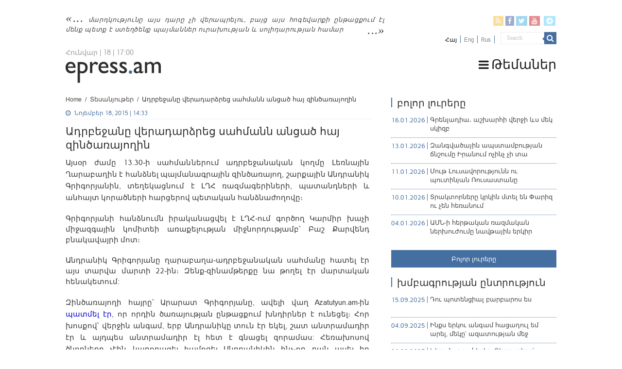

--- FILE ---
content_type: text/html; charset=UTF-8
request_url: https://epress.am/2015/11/18/%D5%A1%D5%A4%D6%80%D5%A2%D5%A5%D5%BB%D5%A1%D5%B6%D5%A8-%D5%BE%D5%A5%D6%80%D5%A1%D5%A4%D5%A1%D6%80%D5%B1%D6%80%D5%A5%D6%81-%D5%BD%D5%A1%D5%B0%D5%B4%D5%A1%D5%B6%D5%B6-%D5%A1%D5%B6%D6%81%D5%A1%D5%AE.html
body_size: 13944
content:
<!DOCTYPE html>
<html lang="hy-AM" xmlns:fb="https://www.facebook.com/2008/fbml" xmlns:addthis="https://www.addthis.com/help/api-spec" 
	prefix="og: https://ogp.me/ns#"  prefix="og: http://ogp.me/ns#">
    <head>
        <meta charset="UTF-8" />
        <link rel="profile" href="https://gmpg.org/xfn/11" />
        <link rel="pingback" href="https://epress.am/xmlrpc.php" />
        <link rel="stylesheet" type="text/css" href="https://epress.am/wp-content/themes/epress/fonts/ArianAmu/style.css">
		<link rel="stylesheet" type="text/css" href="https://epress.am/wp-content/themes/epress/fonts/fontawesome/css/font-awesome.min.css">
						            
<title>Ադրբեջանը վերադարձրեց սահմանն անցած հայ զինծառայողին | Epress.am</title>
<link rel="alternate" hreflang="hy" href="https://epress.am/2015/11/18/%d5%a1%d5%a4%d6%80%d5%a2%d5%a5%d5%bb%d5%a1%d5%b6%d5%a8-%d5%be%d5%a5%d6%80%d5%a1%d5%a4%d5%a1%d6%80%d5%b1%d6%80%d5%a5%d6%81-%d5%bd%d5%a1%d5%b0%d5%b4%d5%a1%d5%b6%d5%b6-%d5%a1%d5%b6%d6%81%d5%a1%d5%ae.html" />
<link rel="alternate" hreflang="en" href="https://epress.am/en/2015/11/18/azerbaijan-extradites-nkr-defense-army-soldier.html" />
<link rel="alternate" hreflang="ru" href="https://epress.am/ru/2015/11/18/%d0%b0%d0%b7%d0%b5%d1%80%d0%b1%d0%b0%d0%b9%d0%b4%d0%b6%d0%b0%d0%bd-%d0%b2%d0%b5%d1%80%d0%bd%d1%83%d0%bb-%d0%bf%d0%b5%d1%80%d0%b5%d1%81%d0%b5%d0%ba%d1%88%d0%b5%d0%b3%d0%be-%d0%b3%d1%80%d0%b0%d0%bd-2.html" />

		<!-- All in One SEO 4.1.2.3 -->
		<link rel="canonical" href="https://epress.am/2015/11/18/%d5%a1%d5%a4%d6%80%d5%a2%d5%a5%d5%bb%d5%a1%d5%b6%d5%a8-%d5%be%d5%a5%d6%80%d5%a1%d5%a4%d5%a1%d6%80%d5%b1%d6%80%d5%a5%d6%81-%d5%bd%d5%a1%d5%b0%d5%b4%d5%a1%d5%b6%d5%b6-%d5%a1%d5%b6%d6%81%d5%a1%d5%ae.html" />
		<meta property="og:site_name" content="Epress.am" />
		<meta property="og:type" content="article" />
		<meta property="og:title" content="Ադրբեջանը վերադարձրեց սահմանն անցած հայ զինծառայողին | Epress.am" />
		<meta property="og:url" content="https://epress.am/2015/11/18/%d5%a1%d5%a4%d6%80%d5%a2%d5%a5%d5%bb%d5%a1%d5%b6%d5%a8-%d5%be%d5%a5%d6%80%d5%a1%d5%a4%d5%a1%d6%80%d5%b1%d6%80%d5%a5%d6%81-%d5%bd%d5%a1%d5%b0%d5%b4%d5%a1%d5%b6%d5%b6-%d5%a1%d5%b6%d6%81%d5%a1%d5%ae.html" />
		<meta property="og:image" content="https://epress.am/wp-content/uploads/2015/10/andranikgrigoryan1.jpg" />
		<meta property="og:image:secure_url" content="https://epress.am/wp-content/uploads/2015/10/andranikgrigoryan1.jpg" />
		<meta property="og:image:width" content="290" />
		<meta property="og:image:height" content="280" />
		<meta property="article:published_time" content="2015-11-18T10:33:18Z" />
		<meta property="article:modified_time" content="2015-11-18T10:52:43Z" />
		<meta name="twitter:card" content="summary_large_image" />
		<meta name="twitter:domain" content="epress.am" />
		<meta name="twitter:title" content="Ադրբեջանը վերադարձրեց սահմանն անցած հայ զինծառայողին | Epress.am" />
		<meta name="twitter:image" content="https://epress.am/wp-content/uploads/2015/10/andranikgrigoryan1.jpg" />
		<meta name="google" content="nositelinkssearchbox" />
		<!-- All in One SEO -->

<link rel='dns-prefetch' href='//fonts.googleapis.com' />
<link rel="alternate" type="application/rss+xml" title="Epress.am &raquo; Feed" href="https://epress.am/feed" />
<link rel="alternate" type="application/rss+xml" title="Epress.am &raquo; Comments Feed" href="https://epress.am/comments/feed" />
<link rel='stylesheet' id='wp-block-library-css'  href='https://epress.am/wp-includes/css/dist/block-library/style.min.css' type='text/css' media='all' />
<link rel='stylesheet' id='archives-cal-calendrier-css'  href='https://epress.am/wp-content/plugins/archives-calendar-widget/themes/calendrier.css' type='text/css' media='all' />
<link rel='stylesheet' id='searchandfilter-css'  href='https://epress.am/wp-content/plugins/search-filter/style.css' type='text/css' media='all' />
<link rel='stylesheet' id='wpml-legacy-horizontal-list-0-css'  href='//epress.am/wp-content/plugins/sitepress-multilingual-cms/templates/language-switchers/legacy-list-horizontal/style.min.css' type='text/css' media='all' />
<style id='wpml-legacy-horizontal-list-0-inline-css' type='text/css'>
.wpml-ls-statics-shortcode_actions a {color:#808080;}.wpml-ls-statics-shortcode_actions .wpml-ls-current-language>a {color:#000000;}
</style>
<link rel='stylesheet' id='tie-style-css'  href='https://epress.am/wp-content/themes/epress/style.css' type='text/css' media='all' />
<link rel='stylesheet' id='tie-ilightbox-skin-css'  href='https://epress.am/wp-content/themes/epress/css/ilightbox/dark-skin/skin.css' type='text/css' media='all' />
<link rel='stylesheet' id='Droid+Sans-css'  href='https://fonts.googleapis.com/css?family=Droid+Sans%3Aregular%2C700&#038;subset=latin%2Clatin-ext%2Ccyrillic%2Ccyrillic-ext' type='text/css' media='all' />
<link rel='stylesheet' id='msl-main-css'  href='https://epress.am/wp-content/plugins/master-slider/public/assets/css/masterslider.main.css' type='text/css' media='all' />
<link rel='stylesheet' id='msl-custom-css'  href='https://epress.am/wp-content/uploads/master-slider/custom.css' type='text/css' media='all' />
<link rel='stylesheet' id='addthis_all_pages-css'  href='https://epress.am/wp-content/plugins/addthis/frontend/build/addthis_wordpress_public.min.css' type='text/css' media='all' />
<link rel='stylesheet' id='fotorama.css-css'  href='https://epress.am/wp-content/plugins/epress_videos/css/fotorama.css' type='text/css' media='all' />
<script type='text/javascript' src='https://epress.am/wp-includes/js/jquery/jquery.min.js' id='jquery-core-js'></script>
<script type='text/javascript' src='https://epress.am/wp-includes/js/jquery/jquery-migrate.min.js' id='jquery-migrate-js'></script>
<script type='text/javascript' src='https://epress.am/wp-content/plugins/archives-calendar-widget/admin/js/jquery.arcw-init.js' id='jquery-arcw-js'></script>
<script type='text/javascript' src='https://epress.am/wp-content/plugins/epress_videos/js/fotorama.js' id='fotorama.js-js'></script>
<script type='text/javascript' src='https://epress.am/wp-content/plugins/epress_videos/js/slider-customize.js' id='fotorama.js-customize-js'></script>
<script type='text/javascript' id='tie-postviews-cache-js-extra'>
/* <![CDATA[ */
var tieViewsCacheL10n = {"admin_ajax_url":"https:\/\/epress.am\/wp-admin\/admin-ajax.php","post_id":"269370"};
/* ]]> */
</script>
<script type='text/javascript' src='https://epress.am/wp-content/themes/epress/js/postviews-cache.js' id='tie-postviews-cache-js'></script>
<link rel="https://api.w.org/" href="https://epress.am/wp-json/" /><link rel="alternate" type="application/json" href="https://epress.am/wp-json/wp/v2/posts/269370" /><link rel="EditURI" type="application/rsd+xml" title="RSD" href="https://epress.am/xmlrpc.php?rsd" />
<link rel="wlwmanifest" type="application/wlwmanifest+xml" href="https://epress.am/wp-includes/wlwmanifest.xml" /> 
<meta name="generator" content="WordPress 5.6.16" />
<link rel='shortlink' href='https://epress.am/?p=269370' />
<meta name="generator" content="WPML ver:4.4.10 stt:24,1,46;" />
<script>var ms_grabbing_curosr = 'https://epress.am/wp-content/plugins/master-slider/public/assets/css/common/grabbing.cur', ms_grab_curosr = 'https://epress.am/wp-content/plugins/master-slider/public/assets/css/common/grab.cur';</script>
<meta name="generator" content="MasterSlider 3.7.8 - Responsive Touch Image Slider | avt.li/msf" />
<link rel="shortcut icon" href="https://epress.am/wp-content/uploads/2016/12/favicon.png" title="Favicon" />	
<!--[if IE]>
<script type="text/javascript">jQuery(document).ready(function (){ jQuery(".menu-item").has("ul").children("a").attr("aria-haspopup", "true");});</script>
<![endif]-->	
<!--[if lt IE 9]>
<script src="https://epress.am/wp-content/themes/epress/js/html5.js"></script>
<script src="https://epress.am/wp-content/themes/epress/js/selectivizr-min.js"></script>
<![endif]-->
<!--[if IE 9]>
<link rel="stylesheet" type="text/css" media="all" href="https://epress.am/wp-content/themes/epress/css/ie9.css" />
<![endif]-->
<!--[if IE 8]>
<link rel="stylesheet" type="text/css" media="all" href="https://epress.am/wp-content/themes/epress/css/ie8.css" />
<![endif]-->
<!--[if IE 7]>
<link rel="stylesheet" type="text/css" media="all" href="https://epress.am/wp-content/themes/epress/css/ie7.css" />
<![endif]-->


<meta name="viewport" content="width=device-width, initial-scale=1.0" />



<style type="text/css" media="screen"> 

#main-nav, #main-nav ul li a{
	color :#424242;
	font-size : 18px;
}

::-webkit-scrollbar {
	width: 8px;
	height:8px;
}

#main-nav,
.cat-box-content,
#sidebar .widget-container,
.post-listing,
#commentform {
	border-bottom-color: #466fa1;
}
	
.search-block .search-button,
#topcontrol,
#main-nav ul li.current-menu-item a,
#main-nav ul li.current-menu-item a:hover,
#main-nav ul li.current_page_parent a,
#main-nav ul li.current_page_parent a:hover,
#main-nav ul li.current-menu-parent a,
#main-nav ul li.current-menu-parent a:hover,
#main-nav ul li.current-page-ancestor a,
#main-nav ul li.current-page-ancestor a:hover,
.pagination span.current,
.share-post span.share-text,
.flex-control-paging li a.flex-active,
.ei-slider-thumbs li.ei-slider-element,
.review-percentage .review-item span span,
.review-final-score,
.button,
a.button,
a.more-link,
#main-content input[type="submit"],
.form-submit #submit,
#login-form .login-button,
.widget-feedburner .feedburner-subscribe,
input[type="submit"],
#buddypress button,
#buddypress a.button,
#buddypress input[type=submit],
#buddypress input[type=reset],
#buddypress ul.button-nav li a,
#buddypress div.generic-button a,
#buddypress .comment-reply-link,
#buddypress div.item-list-tabs ul li a span,
#buddypress div.item-list-tabs ul li.selected a,
#buddypress div.item-list-tabs ul li.current a,
#buddypress #members-directory-form div.item-list-tabs ul li.selected span,
#members-list-options a.selected,
#groups-list-options a.selected,
body.dark-skin #buddypress div.item-list-tabs ul li a span,
body.dark-skin #buddypress div.item-list-tabs ul li.selected a,
body.dark-skin #buddypress div.item-list-tabs ul li.current a,
body.dark-skin #members-list-options a.selected,
body.dark-skin #groups-list-options a.selected,
.search-block-large .search-button,
#featured-posts .flex-next:hover,
#featured-posts .flex-prev:hover,
a.tie-cart span.shooping-count,
.woocommerce span.onsale,
.woocommerce-page span.onsale ,
.woocommerce .widget_price_filter .ui-slider .ui-slider-handle,
.woocommerce-page .widget_price_filter .ui-slider .ui-slider-handle,
#check-also-close,
a.post-slideshow-next,
a.post-slideshow-prev,
.widget_price_filter .ui-slider .ui-slider-handle,
.quantity .minus:hover,
.quantity .plus:hover,
.mejs-container .mejs-controls .mejs-time-rail .mejs-time-current,
#reading-position-indicator  {
	background-color:#466fa1;
}

::-webkit-scrollbar-thumb{
	background-color:#466fa1 !important;
}
	
#theme-footer,
#theme-header,
.top-nav ul li.current-menu-item:before,
#main-nav .menu-sub-content ,
#main-nav ul ul,
#check-also-box { 
	border-top-color: #466fa1;
}
	
.search-block:after {
	border-right-color:#466fa1;
}

body.rtl .search-block:after {
	border-left-color:#466fa1;
}

#main-nav ul > li.menu-item-has-children:hover > a:after,
#main-nav ul > li.mega-menu:hover > a:after {
	border-color:transparent transparent #466fa1;
}
	
.widget.timeline-posts li a:hover,
.widget.timeline-posts li a:hover span.tie-date {
	color: #466fa1;
}

.widget.timeline-posts li a:hover span.tie-date:before {
	background: #466fa1;
	border-color: #466fa1;
}

#order_review,
#order_review_heading {
	border-color: #466fa1;
}


body{
	background-color:#ffffff !important; 
				}
	
#main-nav ul li a:hover, #main-nav ul li:hover > a, #main-nav ul :hover > a , #main-nav  ul ul li:hover > a, #main-nav  ul ul :hover > a {
	color: #000000;
}
		
#main-nav ul li a, #main-nav ul ul a, #main-nav ul.sub-menu a, #main-nav ul li.current_page_parent ul a, #main-nav ul li.current-menu-item ul a, #main-nav ul li.current-menu-parent ul a, #main-nav ul li.current-page-ancestor ul a {
	color: #1c1c1c;
}
		
#main-nav ul li.current-menu-item a, #main-nav ul li.current_page_parent a {
	color: #121212;
}
		
.top-nav, .top-nav ul ul {
	background-color:#ffffff !important; 
				}


#theme-header {
	background-color:#ffffff !important; 
			background-attachment:fixed !important; 
	background-position:center top !important; 
}


#theme-footer {
	background-color:#dddddd !important; 
				}


.social-icons.social-colored .fa-telegram:before {
	background: #59d0ff ;
}
#main-nav {
	background: #ffffff;	
	box-shadow: inset -1px -5px 0px -1px #ffffff;	
}

#main-nav ul ul, #main-nav ul li.mega-menu .mega-menu-block { background-color:#ffffff !important;}

#main-nav ul li {
	border-color: #ffffff;
}

#main-nav ul ul li, #main-nav ul ul li:first-child {
	border-top-color: #ffffff;
}

#main-nav ul li .mega-menu-block ul.sub-menu {
	border-bottom-color: #ffffff;
}

#main-nav ul li a {
	border-left-color: #ffffff;
}

#main-nav ul ul li, #main-nav ul ul li:first-child {
	border-bottom-color: #ffffff;
}

</style> 

		<style type="text/css" id="wp-custom-css">
			.footer-left {
    width: 50%;
    float: left;
}
.footer-right {
    width: 50%;
    float: right;
}		</style>
		</head>
<body id="top" class="post-template-default single single-post postid-269370 single-format-standard _masterslider _ms_version_3.7.8">

<div class="wrapper-outer">

	<div class="background-cover"></div>

	<aside id="slide-out">

			<div class="search-mobile">
			<form method="get" id="searchform-mobile" action="https://epress.am/">
				<button class="search-button" type="submit" value="Search"><i class="fa fa-search"></i></button>
				<input type="text" id="s-mobile" name="s" title="Search" value="Search" onfocus="if (this.value == 'Search') {this.value = '';}" onblur="if (this.value == '') {this.value = 'Search';}"  />
			</form>
		</div><!-- .search-mobile /-->
	
			<div class="social-icons">
		<a class="ttip-none" title="Rss" href="https://epress.am/feed" target="_blank"><i class="fa fa-rss"></i></a><a class="ttip-none" title="Facebook" href="
                           https://www.facebook.com/epressam-%D4%B1%D5%B6%D5%AF%D5%A1%D5%AD-%D5%AC%D6%80%D5%A1%D5%A3%D6%80%D5%B8%D5%B2%D5%B6%D5%A5%D6%80%D5%AB-%D6%81%D5%A1%D5%B6%D6%81-136182423116279
                                                      " target="_blank"><i class="fa fa-facebook"></i></a><a class="ttip-none" title="Twitter" href="https://twitter.com/epressam" target="_blank"><i class="fa fa-twitter"></i></a><a class="ttip-none" title="Youtube" href="https://www.youtube.com/user/epressam" target="_blank"><i class="fa fa-youtube"></i></a>
		<a class="ttip-none"  title="Telegram" href="https://t.me/epressam" target="_blank"><i class="fa fa-telegram"></i></a>	</div>

	
<div class="wpml-ls-statics-shortcode_actions wpml-ls wpml-ls-legacy-list-horizontal">
	<ul><li class="wpml-ls-slot-shortcode_actions wpml-ls-item wpml-ls-item-hy wpml-ls-current-language wpml-ls-first-item wpml-ls-item-legacy-list-horizontal">
				<a href="https://epress.am/2015/11/18/%d5%a1%d5%a4%d6%80%d5%a2%d5%a5%d5%bb%d5%a1%d5%b6%d5%a8-%d5%be%d5%a5%d6%80%d5%a1%d5%a4%d5%a1%d6%80%d5%b1%d6%80%d5%a5%d6%81-%d5%bd%d5%a1%d5%b0%d5%b4%d5%a1%d5%b6%d5%b6-%d5%a1%d5%b6%d6%81%d5%a1%d5%ae.html" class="wpml-ls-link">
                    <span class="wpml-ls-native">Հայ</span></a>
			</li><li class="wpml-ls-slot-shortcode_actions wpml-ls-item wpml-ls-item-en wpml-ls-item-legacy-list-horizontal">
				<a href="https://epress.am/en/2015/11/18/azerbaijan-extradites-nkr-defense-army-soldier.html" class="wpml-ls-link">
                    <span class="wpml-ls-display">Eng</span></a>
			</li><li class="wpml-ls-slot-shortcode_actions wpml-ls-item wpml-ls-item-ru wpml-ls-last-item wpml-ls-item-legacy-list-horizontal">
				<a href="https://epress.am/ru/2015/11/18/%d0%b0%d0%b7%d0%b5%d1%80%d0%b1%d0%b0%d0%b9%d0%b4%d0%b6%d0%b0%d0%bd-%d0%b2%d0%b5%d1%80%d0%bd%d1%83%d0%bb-%d0%bf%d0%b5%d1%80%d0%b5%d1%81%d0%b5%d0%ba%d1%88%d0%b5%d0%b3%d0%be-%d0%b3%d1%80%d0%b0%d0%bd-2.html" class="wpml-ls-link">
                    <span class="wpml-ls-display">Rus</span></a>
			</li></ul>
</div>
		<div id="mobile-menu" ></div>
	</aside><!-- #slide-out /-->

		<div id="wrapper" class="wide-layout">
		<div class="inner-wrapper">

		<header id="theme-header" class="theme-header">
						<div id="top-nav" class="top-nav">
				<div class="container">


				                     <div class="header_info"> 
                                    
     <div class="textwidget"><a href="https://epress.am/2025/08/19/humanity-will-not-survive-this-century.html">մարդկությունը այս դարը չի վերապրելու, բայց այս հոգեվարքի ընթացքում էլ մենք պետք է ստեղծենք պայմաններ ուրախության և սոլիդարության համար</a>



</div>                                   
                       
                                </div>
				
				<div class="header_soc_search">
					
			<div class="social-icons social-colored">
		<a class="ttip-none" title="Rss" href="https://epress.am/feed" ><i class="fa fa-rss"></i></a><a class="ttip-none" title="Facebook" href="
                           https://www.facebook.com/epressam-%D4%B1%D5%B6%D5%AF%D5%A1%D5%AD-%D5%AC%D6%80%D5%A1%D5%A3%D6%80%D5%B8%D5%B2%D5%B6%D5%A5%D6%80%D5%AB-%D6%81%D5%A1%D5%B6%D6%81-136182423116279
                                                      " ><i class="fa fa-facebook"></i></a><a class="ttip-none" title="Twitter" href="https://twitter.com/epressam" ><i class="fa fa-twitter"></i></a><a class="ttip-none" title="Youtube" href="https://www.youtube.com/user/epressam" ><i class="fa fa-youtube"></i></a>
		<a class="ttip-none"  title="Telegram" href="https://t.me/epressam" ><i class="fa fa-telegram"></i></a>	</div>

		
<div class="wpml-ls-statics-shortcode_actions wpml-ls wpml-ls-legacy-list-horizontal">
	<ul><li class="wpml-ls-slot-shortcode_actions wpml-ls-item wpml-ls-item-hy wpml-ls-current-language wpml-ls-first-item wpml-ls-item-legacy-list-horizontal">
				<a href="https://epress.am/2015/11/18/%d5%a1%d5%a4%d6%80%d5%a2%d5%a5%d5%bb%d5%a1%d5%b6%d5%a8-%d5%be%d5%a5%d6%80%d5%a1%d5%a4%d5%a1%d6%80%d5%b1%d6%80%d5%a5%d6%81-%d5%bd%d5%a1%d5%b0%d5%b4%d5%a1%d5%b6%d5%b6-%d5%a1%d5%b6%d6%81%d5%a1%d5%ae.html" class="wpml-ls-link">
                    <span class="wpml-ls-native">Հայ</span></a>
			</li><li class="wpml-ls-slot-shortcode_actions wpml-ls-item wpml-ls-item-en wpml-ls-item-legacy-list-horizontal">
				<a href="https://epress.am/en/2015/11/18/azerbaijan-extradites-nkr-defense-army-soldier.html" class="wpml-ls-link">
                    <span class="wpml-ls-display">Eng</span></a>
			</li><li class="wpml-ls-slot-shortcode_actions wpml-ls-item wpml-ls-item-ru wpml-ls-last-item wpml-ls-item-legacy-list-horizontal">
				<a href="https://epress.am/ru/2015/11/18/%d0%b0%d0%b7%d0%b5%d1%80%d0%b1%d0%b0%d0%b9%d0%b4%d0%b6%d0%b0%d0%bd-%d0%b2%d0%b5%d1%80%d0%bd%d1%83%d0%bb-%d0%bf%d0%b5%d1%80%d0%b5%d1%81%d0%b5%d0%ba%d1%88%d0%b5%d0%b3%d0%be-%d0%b3%d1%80%d0%b0%d0%bd-2.html" class="wpml-ls-link">
                    <span class="wpml-ls-display">Rus</span></a>
			</li></ul>
</div>
						<div class="search-block">
						<form method="get" id="searchform-header" action="https://epress.am/">
							<button class="search-button" type="submit" value="Search"><i class="fa fa-search"></i></button>
							<input class="search-live" type="text" id="s-header" name="s" title="Search" value="Search" onfocus="if (this.value == 'Search') {this.value = '';}" onblur="if (this.value == '') {this.value = 'Search';}"  />
						</form>
					</div><!-- .search-block /-->
		


</div>
				</div><!-- .container /-->
			</div><!-- .top-menu /-->
			
		<div class="header-content">

					<a id="slide-out-open" class="slide-out-open" href="#"><span></span></a>
		
			<div class="logo" style=" margin-top:10px; margin-bottom:10px;">
			
							<span class="today-date">Հունվար | 18 | 17:00</span>			<h2>								<a title="Epress.am" href="https://epress.am/">
					<img src="https://epress.am/wp-content/uploads/2016/12/logo_index-1.png" alt="Epress.am" /><strong>Epress.am Լուրեր Հայաստանից</strong>
				</a>
			</h2>			</div><!-- .logo /-->
						<div class="clear"></div>

		</div>
													<nav id="main-nav" class="fixed-enabled">
				<div class="container">

									<a class="main-nav-logo" title="Epress.am" href="https://epress.am/">
						<img src="https://epress.am/wp-content/uploads/2016/12/logo_index_white-1.png" width="195" height="54" alt="Epress.am">
					</a>
				
					<div class="main-menu"><ul id="menu-top-menu" class="menu"><li id="menu-item-275909" class="menu_ic menu-item menu-item-type-custom menu-item-object-custom menu-item-has-children menu-item-275909"><a href="#"><i class="fa fa-bars"></i>Թեմաներ</a>
<ul class="sub-menu menu-sub-content">
	<li id="menu-item-277770" class="menu-item menu-item-type-taxonomy menu-item-object-category menu-item-277770"><a href="https://epress.am/category/%d5%8e%d5%a5%d6%80%d5%ac%d5%b8%d6%82%d5%ae%d5%b8%d6%82%d5%a9%d5%b5%d5%b8%d6%82%d5%b6">Վերլուծություն</a></li>
	<li id="menu-item-277771" class="menu-item menu-item-type-taxonomy menu-item-object-category menu-item-277771"><a href="https://epress.am/category/%d4%b4%d5%a1%d5%bf%d5%a1%d6%80%d5%a1%d5%b6">Դատարան</a></li>
	<li id="menu-item-277769" class="menu-item menu-item-type-taxonomy menu-item-object-category menu-item-277769"><a href="https://epress.am/category/%d5%84%d5%a5%d5%a4%d5%ab%d5%a1">Մեդիա</a></li>
	<li id="menu-item-275945" class="menu-item menu-item-type-taxonomy menu-item-object-category menu-item-275945"><a href="https://epress.am/category/%d4%b2%d5%a1%d5%b6%d5%bf">Բանտ</a></li>
	<li id="menu-item-275961" class="menu-item menu-item-type-taxonomy menu-item-object-category menu-item-275961"><a href="https://epress.am/category/%d4%b2%d5%a1%d5%b6%d5%a1%d5%af">Բանակ</a></li>
	<li id="menu-item-275947" class="menu-item menu-item-type-taxonomy menu-item-object-category menu-item-275947"><a href="https://epress.am/category/%d5%84%d5%a1%d6%80%d5%a6%d5%a5%d6%80">Մարզեր</a></li>
	<li id="menu-item-276157" class="menu-item menu-item-type-taxonomy menu-item-object-category menu-item-276157"><a href="https://epress.am/category/%d4%b2%d5%b6%d5%a1%d5%ba%d5%a1%d5%b0%d5%ba%d5%a1%d5%b6%d5%b8%d6%82%d5%a9%d5%b5%d5%b8%d6%82%d5%b6">Բնապահպանություն</a></li>
	<li id="menu-item-276558" class="all_cats menu-item menu-item-type-post_type menu-item-object-page menu-item-276558"><a href="https://epress.am/%d4%b2%d5%b8%d5%ac%d5%b8%d6%80-%d5%a9%d5%a5%d5%b4%d5%a1%d5%b6%d5%a5%d6%80%d5%a8"><i class="fa fa-newspaper-o"></i>Բոլոր թեմաները</a></li>
</ul>
</li>
</ul></div>					
					
				</div>
			</nav><!-- .main-nav /-->
					</header><!-- #header /-->

	
	
	<div id="main-content" class="container">


    
    
    
    <div class="content">

        
            <div xmlns:v="http://rdf.data-vocabulary.org/#"  id="crumbs"><span typeof="v:Breadcrumb"><a rel="v:url" property="v:title" class="crumbs-home" href="https://epress.am">Home</a></span> <span class="delimiter">/</span> <span typeof="v:Breadcrumb"><a rel="v:url" property="v:title" href="https://epress.am/category/%d5%bf%d5%a5%d5%bd%d5%a1%d5%b6%d5%b5%d5%b8%d6%82%d5%a9%d5%a5%d6%80-%d5%b0%d5%a1%d5%b5%d5%a1%d5%bd%d5%bf%d5%a1%d5%b6%d5%ab%d6%81">Տեսանյութեր</a></span> <span class="delimiter">/</span> <span class="current">Ադրբեջանը վերադարձրեց սահմանն անցած հայ զինծառայողին</span></div>
    

        
        <article class="post-listing post-269370 post type-post status-publish format-standard has-post-thumbnail  category-1 tag-60479 tag-36776 tag-19578 tag-60494 tag-12496 tag-10387" id="the-post">
    
            <div class="post-inner">

                                        		
<p class="post-meta">
	
		
	<span class="tie-date"><i class="fa fa-clock-o"></i>Նոյեմբեր 18, 2015 | 14:33</span>	
	
<span class="post-views"><i class="fa fa-eye"></i>71 Views</span> </p>
<div class="clear"></div>
		   <h1 class="name post-title entry-title"><span itemprop="name">Ադրբեջանը վերադարձրեց սահմանն անցած հայ զինծառայողին</span></h1>


                    
                <div class="entry">
                    
                    
                    <div class="at-above-post addthis_tool" data-url="https://epress.am/2015/11/18/%d5%a1%d5%a4%d6%80%d5%a2%d5%a5%d5%bb%d5%a1%d5%b6%d5%a8-%d5%be%d5%a5%d6%80%d5%a1%d5%a4%d5%a1%d6%80%d5%b1%d6%80%d5%a5%d6%81-%d5%bd%d5%a1%d5%b0%d5%b4%d5%a1%d5%b6%d5%b6-%d5%a1%d5%b6%d6%81%d5%a1%d5%ae.html"></div><p>
	<span style="line-height: 1.6em;">Այսօր ժամը 13.30֊ի սահմաններում ադրբեջանական կողմը Լեռնային Ղարաբաղին&nbsp;է հանձնել պայմանագրային զինծառայող, շարքային Անդրանիկ Գրիգորյանին, տեղեկացնում է ԼՂՀ ռազմագերիների, պատանդների և անհայտ կորածների հարցերով պետական հանձնաժողովը։</span>
</p>
<p>
	Գրիգորյանի հանձնումն իրականացվել է ԼՂՀ֊ում գործող Կարմիր խաչի միջազգային կոմիտեի առաքելության միջնորդությամբ՝ Բաշ Քարվենդ բնակավայրի մոտ։
</p>
<p>
	Անդրանիկ Գրիգորյանը ղարաբաղա֊ադրբեջանական սահմանը հատել էր այս տարվա մարտի 22֊ին։ Զենք-զինամթերքը նա թողել էր մարտական հենակետում:
</p>
<p>
	<span style="line-height: 1.6em;">Զինծառայողի հայրը՝ Արարատ Գրիգորյանը, ավելի վաղ Azatutyun.am-ին <a href="http://www.epress.am/2015/03/31/263879.html"><span style="color:#0000CD;">պատմել էր</span></a>, որ որդին ծառայության ընթացքում խնդիրներ է ունեցել։ Հոր խոսքով՝ վերջին անգամ, երբ Անդրանիկը տուն էր եկել, շատ անտրամադիր էր և այդպես անտրամադիր էլ հետ է գնացել զորամաս: Հեռախոսով ծնողները չէին կարողացել համոզել Անդրանիկին ինչ֊որ բան ասել իր վիճակի մասին: Արարատ Գրիգորյանի խոսքով՝ որդին զորամասի հրամանատարությանը խնդրել էր, որպեսզի փոխեն իր ծառայության վայրը:</span>
</p>
<p>
	<span style="line-height: 1.6em;">Գրիգորյաններն ապրում են Լեռնային Ղարաբաղի Մարտունիի շրջանի Բերդաշեն գյուղում:&nbsp;</span></p>
<!-- AddThis Advanced Settings above via filter on the_content --><!-- AddThis Advanced Settings below via filter on the_content --><!-- AddThis Advanced Settings generic via filter on the_content --><!-- AddThis Share Buttons above via filter on the_content --><!-- AddThis Share Buttons below via filter on the_content --><div class="at-below-post addthis_tool" data-url="https://epress.am/2015/11/18/%d5%a1%d5%a4%d6%80%d5%a2%d5%a5%d5%bb%d5%a1%d5%b6%d5%a8-%d5%be%d5%a5%d6%80%d5%a1%d5%a4%d5%a1%d6%80%d5%b1%d6%80%d5%a5%d6%81-%d5%bd%d5%a1%d5%b0%d5%b4%d5%a1%d5%b6%d5%b6-%d5%a1%d5%b6%d6%81%d5%a1%d5%ae.html"></div><!-- AddThis Share Buttons generic via filter on the_content --> 

                    		
<div id="comments">


<div class="clear"></div>


</div><!-- #comments -->
                    
                    </div><!-- .entry /-->


                    <div class="clear"></div>
            </div><!-- .post-inner -->

            <script type="application/ld+json">{"@context":"http:\/\/schema.org","@type":"NewsArticle","dateCreated":"2015-11-18T14:33:18+04:00","datePublished":"2015-11-18T14:33:18+04:00","dateModified":"2015-11-18T14:52:43+04:00","headline":"\u0531\u0564\u0580\u0562\u0565\u057b\u0561\u0576\u0568 \u057e\u0565\u0580\u0561\u0564\u0561\u0580\u0571\u0580\u0565\u0581 \u057d\u0561\u0570\u0574\u0561\u0576\u0576 \u0561\u0576\u0581\u0561\u056e \u0570\u0561\u0575 \u0566\u056b\u0576\u056e\u0561\u057c\u0561\u0575\u0578\u0572\u056b\u0576","name":"\u0531\u0564\u0580\u0562\u0565\u057b\u0561\u0576\u0568 \u057e\u0565\u0580\u0561\u0564\u0561\u0580\u0571\u0580\u0565\u0581 \u057d\u0561\u0570\u0574\u0561\u0576\u0576 \u0561\u0576\u0581\u0561\u056e \u0570\u0561\u0575 \u0566\u056b\u0576\u056e\u0561\u057c\u0561\u0575\u0578\u0572\u056b\u0576","keywords":"\u0531\u0576\u0564\u0580\u0561\u0576\u056b\u056f \u0533\u0580\u056b\u0563\u0578\u0580\u0575\u0561\u0576,\u0531\u0580\u056e\u0580\u0578\u0582\u0576 \u0540\u0578\u057e\u0570\u0561\u0576\u0576\u056b\u057d\u0575\u0561\u0576,\u053f\u0561\u0580\u0574\u056b\u0580 \u056d\u0561\u0579,\u0540\u0561\u0575\u0561\u057d\u057f\u0561\u0576\u2015\u0531\u0564\u0580\u0562\u0565\u057b\u0561\u0576,\u0540\u0540 \u054a\u0546,\u0572\u0561\u0580\u0561\u0562\u0561\u0572\u0575\u0561\u0576 \u0570\u0561\u056f\u0561\u0574\u0561\u0580\u057f\u0578\u0582\u0569\u0575\u0578\u0582\u0576","url":"https:\/\/epress.am\/2015\/11\/18\/%d5%a1%d5%a4%d6%80%d5%a2%d5%a5%d5%bb%d5%a1%d5%b6%d5%a8-%d5%be%d5%a5%d6%80%d5%a1%d5%a4%d5%a1%d6%80%d5%b1%d6%80%d5%a5%d6%81-%d5%bd%d5%a1%d5%b0%d5%b4%d5%a1%d5%b6%d5%b6-%d5%a1%d5%b6%d6%81%d5%a1%d5%ae.html","description":"\u0531\u0575\u057d\u0585\u0580 \u056a\u0561\u0574\u0568 13.30\u058a\u056b \u057d\u0561\u0570\u0574\u0561\u0576\u0576\u0565\u0580\u0578\u0582\u0574 \u0561\u0564\u0580\u0562\u0565\u057b\u0561\u0576\u0561\u056f\u0561\u0576 \u056f\u0578\u0572\u0574\u0568 \u053c\u0565\u057c\u0576\u0561\u0575\u056b\u0576 \u0542\u0561\u0580\u0561\u0562\u0561\u0572\u056b\u0576&nbsp;\u0567 \u0570\u0561\u0576\u0571\u0576\u0565\u056c \u057a\u0561\u0575\u0574\u0561\u0576\u0561\u0563\u0580\u0561\u0575\u056b\u0576 \u0566\u056b\u0576\u056e\u0561\u057c\u0561\u0575\u0578\u0572, \u0577\u0561\u0580\u0584\u0561\u0575\u056b\u0576 \u0531\u0576\u0564\u0580\u0561\u0576\u056b\u056f \u0533\u0580\u056b\u0563\u0578\u0580\u0575\u0561\u0576\u056b\u0576, \u057f\u0565\u0572\u0565\u056f\u0561\u0581\u0576\u0578\u0582\u0574 \u0567 \u053c\u0542\u0540 \u057c\u0561\u0566\u0574\u0561\u0563\u0565\u0580\u056b\u0576\u0565\u0580\u056b, \u057a\u0561\u057f\u0561\u0576\u0564\u0576\u0565\u0580\u056b \u0587 \u0561\u0576\u0570\u0561\u0575\u057f \u056f\u0578\u0580\u0561\u056e","copyrightYear":"2015","publisher":{"@id":"#Publisher","@type":"Organization","name":"Epress.am","logo":{"@type":"ImageObject","url":"http:\/\/epress.am\/wp-content\/uploads\/2016\/12\/logo_index-1.png"},"sameAs":["[wpml_if lang='hy']https:\/\/www.facebook.com\/epressam-%D4%B1%D5%B6%D5%AF%D5%A1%D5%AD-%D5%AC%D6%80%D5%A1%D5%A3%D6%80%D5%B8%D5%B2%D5%B6%D5%A5%D6%80%D5%AB-%D6%81%D5%A1%D5%B6%D6%81-136182423116279[\/wpml_if][wpml_if lang='ru']#[\/wpml_if]","https:\/\/twitter.com\/epressam","https:\/\/www.youtube.com\/user\/epressam"]},"sourceOrganization":{"@id":"#Publisher"},"copyrightHolder":{"@id":"#Publisher"},"mainEntityOfPage":{"@type":"WebPage","@id":"https:\/\/epress.am\/2015\/11\/18\/%d5%a1%d5%a4%d6%80%d5%a2%d5%a5%d5%bb%d5%a1%d5%b6%d5%a8-%d5%be%d5%a5%d6%80%d5%a1%d5%a4%d5%a1%d6%80%d5%b1%d6%80%d5%a5%d6%81-%d5%bd%d5%a1%d5%b0%d5%b4%d5%a1%d5%b6%d5%b6-%d5%a1%d5%b6%d6%81%d5%a1%d5%ae.html"},"author":{"@type":"Person","name":"admin","url":"https:\/\/epress.am\/author\/admin"},"articleSection":"\u054f\u0565\u057d\u0561\u0576\u0575\u0578\u0582\u0569\u0565\u0580","articleBody":"\r\n\t\u0531\u0575\u057d\u0585\u0580 \u056a\u0561\u0574\u0568 13.30\u058a\u056b \u057d\u0561\u0570\u0574\u0561\u0576\u0576\u0565\u0580\u0578\u0582\u0574 \u0561\u0564\u0580\u0562\u0565\u057b\u0561\u0576\u0561\u056f\u0561\u0576 \u056f\u0578\u0572\u0574\u0568 \u053c\u0565\u057c\u0576\u0561\u0575\u056b\u0576 \u0542\u0561\u0580\u0561\u0562\u0561\u0572\u056b\u0576&nbsp;\u0567 \u0570\u0561\u0576\u0571\u0576\u0565\u056c \u057a\u0561\u0575\u0574\u0561\u0576\u0561\u0563\u0580\u0561\u0575\u056b\u0576 \u0566\u056b\u0576\u056e\u0561\u057c\u0561\u0575\u0578\u0572, \u0577\u0561\u0580\u0584\u0561\u0575\u056b\u0576 \u0531\u0576\u0564\u0580\u0561\u0576\u056b\u056f \u0533\u0580\u056b\u0563\u0578\u0580\u0575\u0561\u0576\u056b\u0576, \u057f\u0565\u0572\u0565\u056f\u0561\u0581\u0576\u0578\u0582\u0574 \u0567 \u053c\u0542\u0540 \u057c\u0561\u0566\u0574\u0561\u0563\u0565\u0580\u056b\u0576\u0565\u0580\u056b, \u057a\u0561\u057f\u0561\u0576\u0564\u0576\u0565\u0580\u056b \u0587 \u0561\u0576\u0570\u0561\u0575\u057f \u056f\u0578\u0580\u0561\u056e\u0576\u0565\u0580\u056b \u0570\u0561\u0580\u0581\u0565\u0580\u0578\u057e \u057a\u0565\u057f\u0561\u056f\u0561\u0576 \u0570\u0561\u0576\u0571\u0576\u0561\u056a\u0578\u0572\u0578\u057e\u0568\u0589\r\n\r\n\r\n\r\n\t\u0533\u0580\u056b\u0563\u0578\u0580\u0575\u0561\u0576\u056b \u0570\u0561\u0576\u0571\u0576\u0578\u0582\u0574\u0576 \u056b\u0580\u0561\u056f\u0561\u0576\u0561\u0581\u057e\u0565\u056c \u0567 \u053c\u0542\u0540\u058a\u0578\u0582\u0574 \u0563\u0578\u0580\u056e\u0578\u0572 \u053f\u0561\u0580\u0574\u056b\u0580 \u056d\u0561\u0579\u056b \u0574\u056b\u057b\u0561\u0566\u0563\u0561\u0575\u056b\u0576 \u056f\u0578\u0574\u056b\u057f\u0565\u056b \u0561\u057c\u0561\u0584\u0565\u056c\u0578\u0582\u0569\u0575\u0561\u0576 \u0574\u056b\u057b\u0576\u0578\u0580\u0564\u0578\u0582\u0569\u0575\u0561\u0574\u0562\u055d \u0532\u0561\u0577 \u0554\u0561\u0580\u057e\u0565\u0576\u0564 \u0562\u0576\u0561\u056f\u0561\u057e\u0561\u0575\u0580\u056b \u0574\u0578\u057f\u0589\r\n\r\n\r\n\r\n\t\u0531\u0576\u0564\u0580\u0561\u0576\u056b\u056f \u0533\u0580\u056b\u0563\u0578\u0580\u0575\u0561\u0576\u0568 \u0572\u0561\u0580\u0561\u0562\u0561\u0572\u0561\u058a\u0561\u0564\u0580\u0562\u0565\u057b\u0561\u0576\u0561\u056f\u0561\u0576 \u057d\u0561\u0570\u0574\u0561\u0576\u0568 \u0570\u0561\u057f\u0565\u056c \u0567\u0580 \u0561\u0575\u057d \u057f\u0561\u0580\u057e\u0561 \u0574\u0561\u0580\u057f\u056b 22\u058a\u056b\u0576\u0589 \u0536\u0565\u0576\u0584-\u0566\u056b\u0576\u0561\u0574\u0569\u0565\u0580\u0584\u0568 \u0576\u0561 \u0569\u0578\u0572\u0565\u056c \u0567\u0580 \u0574\u0561\u0580\u057f\u0561\u056f\u0561\u0576 \u0570\u0565\u0576\u0561\u056f\u0565\u057f\u0578\u0582\u0574:\r\n\r\n\r\n\r\n\t\u0536\u056b\u0576\u056e\u0561\u057c\u0561\u0575\u0578\u0572\u056b \u0570\u0561\u0575\u0580\u0568\u055d \u0531\u0580\u0561\u0580\u0561\u057f \u0533\u0580\u056b\u0563\u0578\u0580\u0575\u0561\u0576\u0568, \u0561\u057e\u0565\u056c\u056b \u057e\u0561\u0572 Azatutyun.am-\u056b\u0576 \u057a\u0561\u057f\u0574\u0565\u056c \u0567\u0580, \u0578\u0580 \u0578\u0580\u0564\u056b\u0576 \u056e\u0561\u057c\u0561\u0575\u0578\u0582\u0569\u0575\u0561\u0576 \u0568\u0576\u0569\u0561\u0581\u0584\u0578\u0582\u0574 \u056d\u0576\u0564\u056b\u0580\u0576\u0565\u0580 \u0567 \u0578\u0582\u0576\u0565\u0581\u0565\u056c\u0589 \u0540\u0578\u0580 \u056d\u0578\u057d\u0584\u0578\u057e\u055d \u057e\u0565\u0580\u057b\u056b\u0576 \u0561\u0576\u0563\u0561\u0574, \u0565\u0580\u0562 \u0531\u0576\u0564\u0580\u0561\u0576\u056b\u056f\u0568 \u057f\u0578\u0582\u0576 \u0567\u0580 \u0565\u056f\u0565\u056c, \u0577\u0561\u057f \u0561\u0576\u057f\u0580\u0561\u0574\u0561\u0564\u056b\u0580 \u0567\u0580 \u0587 \u0561\u0575\u0564\u057a\u0565\u057d \u0561\u0576\u057f\u0580\u0561\u0574\u0561\u0564\u056b\u0580 \u0567\u056c \u0570\u0565\u057f \u0567 \u0563\u0576\u0561\u0581\u0565\u056c \u0566\u0578\u0580\u0561\u0574\u0561\u057d: \u0540\u0565\u057c\u0561\u056d\u0578\u057d\u0578\u057e \u056e\u0576\u0578\u0572\u0576\u0565\u0580\u0568 \u0579\u0567\u056b\u0576 \u056f\u0561\u0580\u0578\u0572\u0561\u0581\u0565\u056c \u0570\u0561\u0574\u0578\u0566\u0565\u056c \u0531\u0576\u0564\u0580\u0561\u0576\u056b\u056f\u056b\u0576 \u056b\u0576\u0579\u058a\u0578\u0580 \u0562\u0561\u0576 \u0561\u057d\u0565\u056c \u056b\u0580 \u057e\u056b\u0573\u0561\u056f\u056b \u0574\u0561\u057d\u056b\u0576: \u0531\u0580\u0561\u0580\u0561\u057f \u0533\u0580\u056b\u0563\u0578\u0580\u0575\u0561\u0576\u056b \u056d\u0578\u057d\u0584\u0578\u057e\u055d \u0578\u0580\u0564\u056b\u0576 \u0566\u0578\u0580\u0561\u0574\u0561\u057d\u056b \u0570\u0580\u0561\u0574\u0561\u0576\u0561\u057f\u0561\u0580\u0578\u0582\u0569\u0575\u0561\u0576\u0568 \u056d\u0576\u0564\u0580\u0565\u056c \u0567\u0580, \u0578\u0580\u057a\u0565\u057d\u0566\u056b \u0583\u0578\u056d\u0565\u0576 \u056b\u0580 \u056e\u0561\u057c\u0561\u0575\u0578\u0582\u0569\u0575\u0561\u0576 \u057e\u0561\u0575\u0580\u0568:\r\n\r\n\r\n\r\n\t\u0533\u0580\u056b\u0563\u0578\u0580\u0575\u0561\u0576\u0576\u0565\u0580\u0576 \u0561\u057a\u0580\u0578\u0582\u0574 \u0565\u0576 \u053c\u0565\u057c\u0576\u0561\u0575\u056b\u0576 \u0542\u0561\u0580\u0561\u0562\u0561\u0572\u056b \u0544\u0561\u0580\u057f\u0578\u0582\u0576\u056b\u056b \u0577\u0580\u057b\u0561\u0576\u056b \u0532\u0565\u0580\u0564\u0561\u0577\u0565\u0576 \u0563\u0575\u0578\u0582\u0572\u0578\u0582\u0574:&nbsp;\r\n\r\n","image":{"@type":"ImageObject","url":"https:\/\/epress.am\/wp-content\/uploads\/2015\/10\/andranikgrigoryan1.jpg","width":696,"height":280}}</script>
        </article><!-- .post-listing -->
        		
        
    

    
        
        


                                <section class="rel_box">
                         <br/>
                            <div class="cat-box-title related">
			    			    			    	<h4>Կից նյութեր</h4>
							    	
			         
                            </div>

                           <br/>
                        <div class="n-row"><div class="n-row-left"><span>31.03.2015</span></div><div class="n-row-right"><div class="n-row-right-pad"><a href="https://epress.am/2015/03/31/263879.html" title="Ադրբեջանի սահմանը հատած Անդրանիկ Գրիգորյանը ծնողներին տեղեկություններ է փոխանցել">Ադրբեջանի սահմանը հատած Անդրանիկ Գրիգորյանը ծնողներին տեղեկություններ է փոխանցել</a></div></div></div><div class="n-row"><div class="n-row-left"><span>26.03.2015</span></div><div class="n-row-right"><div class="n-row-right-pad"><a href="https://epress.am/2015/03/26/263767.html" title="Սեյրան Օհանյանը բարդացնում է Ադրբեջան անցած զինվորի ծնողների վիճակը․ զոհված զինվորի մայր">Սեյրան Օհանյանը բարդացնում է Ադրբեջան անցած զինվորի ծնողների վիճակը․ զոհված զինվորի մայր</a></div></div></div><div class="n-row"><div class="n-row-left"><span>25.03.2015</span></div><div class="n-row-right"><div class="n-row-right-pad"><a href="https://epress.am/2015/03/25/%d5%bd%d5%a1%d5%b0%d5%b4%d5%a1%d5%b6%d5%a8-%d5%b0%d5%a1%d5%bf%d5%a1%d5%ae-%d5%a6%d5%ab%d5%b6%d5%be%d5%b8%d6%80%d5%a8-%d5%ad%d5%b6%d5%a4%d6%80%d5%a5%d5%ac-%d5%a7%d6%80-%d6%83%d5%b8%d5%ad%d5%a5%d5%ac.html" title="Սահմանը հատած զինվորը խնդրել էր փոխել ծառայության վայրը, պատմել է հայրը․ azatutyun.am">Սահմանը հատած զինվորը խնդրել էր փոխել ծառայության վայրը, պատմել է հայրը․ azatutyun.am</a></div></div></div><div class="n-row"><div class="n-row-left"><span>23.03.2015</span></div><div class="n-row-right"><div class="n-row-right-pad"><a href="https://epress.am/2015/03/23/%c2%ab%d5%b0%d5%a1%d5%b5-%d5%bc%d5%a5%d5%b4%d5%a2%d5%b8%c2%bb-%d5%b9%d5%a5%d5%b2%d5%a1%d5%be%e2%80%a4-%d5%a2%d5%a1%d6%84%d5%b8%d6%82%d5%b6-%d5%b9%d5%b0%d5%a5%d5%bf%d6%87%d5%a5%d6%81-%d5%b0%d5%b0.html" title="«Հայ ռեմբո» չեղավ․ Բաքուն չհետևեց ՀՀ ՊՆ ներկայացուցչի սցենարին">«Հայ ռեմբո» չեղավ․ Բաքուն չհետևեց ՀՀ ՊՆ ներկայացուցչի սցենարին</a></div></div></div><div class="n-row"><div class="n-row-left"><span>22.03.2015</span></div><div class="n-row-right"><div class="n-row-right-pad"><a href="https://epress.am/2015/03/22/%d5%a6%d5%ab%d5%b6%d5%ae%d5%a1%d5%bc%d5%a1%d5%b5%d5%b8%d5%b2%d5%b6-%d5%a1%d5%b6%d6%81%d5%a5%d5%ac-%d5%a7-%d5%a1%d5%a4%d6%80%d5%a2%d5%a5%d5%bb%d5%a1%d5%b6%d5%ab-%d5%af%d5%b8%d5%b2%d5%b4%d5%a8-%d5%ba.html" title="Զինծառայողն անցել է Ադրբեջանի կողմը. ՊՆ">Զինծառայողն անցել է Ադրբեջանի կողմը. ՊՆ</a></div></div></div>                        </section>
                    

</div><!-- .content -->
<aside id="sidebar">
	<div class="theiaStickySidebar">
<div id="categort-posts-widget-6" class="widget categort-posts"><div class="widget-top"><h4>բոլոր լուրերը		</h4><div class="stripe-line"></div></div>
						<div class="widget-container">				<ul>
							<li >
		 
		<div class="editor_choos"><p>16.01.2026</p></div>
						<h3><a href="https://epress.am/2026/01/16/another-end-of-the-world.html">Գրենլադիա․ աշխարհի վերջի ևս մեկ սկիզբ</a></h3>
			
		</li>
				<li >
		 
		<div class="editor_choos"><p>13.01.2026</p></div>
						<h3><a href="https://epress.am/2026/01/13/iranian_massive_protetsts_january_2025.html">Զանգվածային ապստամբության ճնշումը Իրանում ոչինչ չի տա</a></h3>
			
		</li>
				<li >
		 
		<div class="editor_choos"><p>11.01.2026</p></div>
						<h3><a href="https://epress.am/2026/01/11/budraitkis_putinism_new_right.html">Մութ Լուսավորությունն ու պուտինյան Ռուսաստանը</a></h3>
			
		</li>
				<li >
		 
		<div class="editor_choos"><p>10.01.2026</p></div>
						<h3><a href="https://epress.am/2026/01/10/farmers_protest_paris.html">Տրակտորները կրկին մտել են Փարիզ ու չեն հեռանում</a></h3>
			
		</li>
				<li >
		 
		<div class="editor_choos"><p>04.01.2026</p></div>
						<h3><a href="https://epress.am/2026/01/04/maduro-captured-by-the-us.html">ԱՄՆ-ի հերթական ռազմական ներխուժումը նավթային երկիր</a></h3>
			
		</li>
						</ul>
		<div class="clear"></div>
	</div></div><!-- .widget /--><div id="text_icl-2" class="widget widget_text_icl"><div class="widget-top"><h4> </h4><div class="stripe-line"></div></div>
						<div class="widget-container">		<div class="textwidget"><div class="all_news_widget"><a href="https://epress.am/%d5%a2%d5%b8%d5%ac%d5%b8%d6%80-%d5%b6%d5%b8%d6%80%d5%b8%d6%82%d5%a9%d5%b5%d5%b8%d6%82%d5%b6%d5%b6%d5%a5%d6%80%d5%a8/">Բոլոր լուրերը</a>
</div> </div>
		</div></div><!-- .widget /--><div id="categort-posts-widget-5" class="widget categort-posts"><div class="widget-top"><h4>Խմբագրության ընտրություն		</h4><div class="stripe-line"></div></div>
						<div class="widget-container">				<ul>
							<li >
		 
		<div class="editor_choos"><p>15.09.2025</p></div>
						<h3><a href="https://epress.am/2025/09/15/background-noise-in-ideology.html">Դու պոտենցիալ բարբարոս ես</a></h3>
			
		</li>
				<li >
		 
		<div class="editor_choos"><p>04.09.2025</p></div>
						<h3><a href="https://epress.am/2025/09/04/have-been-on-hunger-strike-twice.html">Ինքս երկու անգամ հացադուլ եմ արել, մեկը՝ ազատության մեջ</a></h3>
			
		</li>
				<li >
		 
		<div class="editor_choos"><p>21.08.2025</p></div>
						<h3><a href="https://epress.am/2025/08/21/azatamut-berkaber-kirants.html">Կիրանցը շահել էր, Բերքաբերը՝ տուժել, Իջևանում չեմ հիշում, երբ եմ եղել</a></h3>
			
		</li>
				<li >
		 
		<div class="editor_choos"><p>17.07.2025</p></div>
						<h3><a href="https://epress.am/2025/07/17/%d5%a1%d6%80%d5%b4%d5%a1%d5%b7%d5%ab-%d5%ac%d5%b3%d5%a5%d6%80%d5%ab-%d5%b1%d5%a3%d5%b8%d5%b2%d5%a1%d5%af%d5%a1%d5%b6%d5%b8%d6%82%d5%a9%d5%b5%d5%b8%d6%82%d5%b6%d5%a8.html">Արմաշի լճերի ձգողականությունը</a></h3>
			
		</li>
				<li >
		 
		<div class="editor_choos"><p>21.05.2024</p></div>
						<h3><a href="https://epress.am/2024/05/21/church_and_patriotism_jaloyan.html">Եկեղեցին և հայրենասիրությունը</a></h3>
			
		</li>
						</ul>
		<div class="clear"></div>
	</div></div><!-- .widget /--><div id="video-widget-4" class="widget video-widget"><a href="/video"><div class="widget-top"><h4>Բոլոր տեսանյութերը</h4><div class="stripe-line"></div></div>
						<div class="widget-container"></a><iframe title="Եղեգնաձորի ոստիկանները խփել և սպառնացել են Դավիթին" width="320" height="180" src="https://www.youtube.com/embed/eoxf-imYyX8?start=1&feature=oembed" frameborder="0" allow="accelerometer; autoplay; clipboard-write; encrypted-media; gyroscope; picture-in-picture; web-share" referrerpolicy="strict-origin-when-cross-origin" allowfullscreen></iframe></div></div><!-- .widget /-->	<div class="widget" id="tabbed-widget">
		<div class="widget-container">
			<div class="widget-top">
				<ul class="">
				<h4>Popular</h4>				</ul>
			</div>

						<div id="tab2" class="tabs-wrap">
				<ul>
							<li >
		<div class="editor_choos"><p> 16.01.2026</p></div>
			
			<h3><a href="https://epress.am/2026/01/16/another-end-of-the-world.html">Գրենլադիա․ աշխարհի վերջի ևս մեկ սկիզբ</a></h3>
			
		</li>
				<li >
		<div class="editor_choos"><p> 13.01.2026</p></div>
			
			<h3><a href="https://epress.am/2026/01/13/iranian_massive_protetsts_january_2025.html">Զանգվածային ապստամբության ճնշումը Իրանում ոչինչ չի տա</a></h3>
			
		</li>
				<li >
		<div class="editor_choos"><p> 11.01.2026</p></div>
			
			<h3><a href="https://epress.am/2026/01/11/budraitkis_putinism_new_right.html">Մութ Լուսավորությունն ու պուտինյան Ռուսաստանը</a></h3>
			
		</li>
				<li >
		<div class="editor_choos"><p> 10.01.2026</p></div>
			
			<h3><a href="https://epress.am/2026/01/10/farmers_protest_paris.html">Տրակտորները կրկին մտել են Փարիզ ու չեն հեռանում</a></h3>
			
		</li>
				<li >
		<div class="editor_choos"><p> 04.01.2026</p></div>
			
			<h3><a href="https://epress.am/2026/01/04/maduro-captured-by-the-us.html">ԱՄՆ-ի հերթական ռազմական ներխուժումը նավթային երկիր</a></h3>
			
		</li>
						</ul>
			</div>
						<div id="tab1" class="tabs-wrap">
				<ul>
								<li >
		
				<div class="populyar_title"><h3><a href="https://epress.am/2017/09/20/%d5%8d%d5%a5%d5%bc%d5%ab-%d5%b0%d5%a1%d5%b7%d5%be%d5%a1%d6%80%d5%af%e2%80%a4-%d5%80%d5%a1%d5%b5%d5%a1%d5%bd%d5%bf%d5%a1%d5%b6%d5%b8%d6%82%d5%b4-%d5%a5%d6%80%d5%a1%d5%a6%d5%b8%d6%82%d5%b4.html">«Սեռի հաշվարկ»․ Հայաստանում երազում են տղա ունենալ</a></h3></div>
				 
				<div class="editor_choos"><p>20.09.2017</p></div>
									
							</li>
				<li >
		
				<div class="populyar_title"><h3><a href="https://epress.am/2012/03/20/%d5%b0%d5%a1%d5%b5%d5%a1%d5%bd%d5%bf%d5%a1%d5%b6%d5%ab-%d5%b4%d5%a1%d6%80%d5%b4%d5%b6%d5%a1%d5%be%d5%a1%d5%b3%d5%a1%d5%bc%d5%b6%d5%a5%d6%80%d5%a8-%d5%b4%d5%ab%d5%a1%d5%be%d5%b8%d6%80%d5%be%d5%a5%d5%ac.html">Հայաստանի սեքս աշխատողները միավորվել են մեկ կայքում (ՖՈՏՈ)</a></h3></div>
				 
				<div class="editor_choos"><p>20.03.2012</p></div>
									
							</li>
				<li >
		
				<div class="populyar_title"><h3><a href="https://epress.am/2018/03/26/%d5%82%d5%a1%d6%80%d5%a1%d5%a2%d5%a1%d5%b2%d5%ab-%d5%b8%d5%bd%d5%bf%d5%ab%d5%af%d5%a1%d5%b6%d5%b6%d5%a5%d6%80%d5%a8-%d4%b1%d5%bd%d5%b5%d5%a1-%d4%bd%d5%a1%d5%b9%d5%a1%d5%bf%d6%80%d5%b5%d5%a1%d5%b6.html">Ղարաբաղի ոստիկանները Ասյա Խաչատրյանին. Օրենք Հայաստանում կպահանջես</a></h3></div>
				 
				<div class="editor_choos"><p>26.03.2018</p></div>
									
							</li>
				<li >
		
				<div class="populyar_title"><h3><a href="https://epress.am/2020/11/08/why_negotiations_failed.html">Ինչո՞ւ ձախողվեցին բանակցությունները</a></h3></div>
				 
				<div class="editor_choos"><p>08.11.2020</p></div>
									
							</li>
				<li >
		
				<div class="populyar_title"><h3><a href="https://epress.am/2019/11/26/%d5%a4%d5%ab%d5%ba%d5%b9%d5%a5%d5%ac-%d5%af%d5%ba%d5%b9%d5%a5%d5%ac-%d5%a9%d5%bc%d5%b9%d5%a5%d5%ac-%d5%af%d5%b8%d6%80%d5%b9%d5%a5%d5%ac-%d5%b0%d5%a1%d5%b6%d5%a3%d5%b9%d5%a5%d5%ac-%d5%bd%d5%a1.html">Դիպչել, կպչել, թռչել, կորչել, հանգչել, սառչել, ուռչել, փախչել և այլն</a></h3></div>
				 
				<div class="editor_choos"><p>26.11.2019</p></div>
									
							</li>
					</ul>
			</div>
						<div id="tab3" class="tabs-wrap">
				<ul>
									</ul>
			</div>
						<div id="tab4" class="tabs-wrap tagcloud">
				<a href="https://epress.am/tag/%d5%b6%d5%a1%d5%ad%d5%a1%d5%a3%d5%a1%d5%b0%d5%a1%d5%af%d5%a1%d5%b6-%d5%a8%d5%b6%d5%bf%d6%80%d5%b8%d6%82%d5%a9%d5%b5%d5%b8%d6%82%d5%b6%d5%b6%d5%a5%d6%80" class="tag-cloud-link tag-link-24911 tag-link-position-1" style="font-size: 8pt;">նախագահական ընտրություններ</a>
<a href="https://epress.am/tag/%d5%bd%d5%a1%d5%bd%d5%b6%d5%a1-%d5%ae%d5%bc%d5%a5%d6%80" class="tag-cloud-link tag-link-65121 tag-link-position-2" style="font-size: 8pt;">Սասնա ծռեր</a>
<a href="https://epress.am/tag/%d5%af%d5%b8%d6%80%d5%b8%d5%b6%d5%a1%d5%be%d5%ab%d6%80%d5%b8%d6%82%d5%bd" class="tag-cloud-link tag-link-76974 tag-link-position-3" style="font-size: 8pt;">կորոնավիրուս</a>
<a href="https://epress.am/tag/%d5%b2%d5%a1%d6%80%d5%a1%d5%a2%d5%a1%d5%b2-2" class="tag-cloud-link tag-link-72712 tag-link-position-4" style="font-size: 8pt;">Ղարաբաղ</a>
<a href="https://epress.am/tag/%d4%b1%d4%ba-%d5%a8%d5%b6%d5%bf%d6%80%d5%b8%d6%82%d5%a9%d5%b5%d5%b8%d6%82%d5%b6%d5%b6%d5%a5%d6%80" class="tag-cloud-link tag-link-37011 tag-link-position-5" style="font-size: 8pt;">ԱԺ ընտրություններ</a>
<a href="https://epress.am/tag/%d5%af%d5%a1%d5%b6%d5%a1%d5%b6%d6%81-%d5%ab%d6%80%d5%a1%d5%be%d5%b8%d6%82%d5%b6%d6%84%d5%b6%d5%a5%d6%80" class="tag-cloud-link tag-link-39137 tag-link-position-6" style="font-size: 8pt;">կանանց իրավունքներ</a>
<a href="https://epress.am/tag/%d4%b1%d5%a4%d6%80%d5%a2%d5%a5%d5%bb%d5%a1%d5%b6" class="tag-cloud-link tag-link-71761 tag-link-position-7" style="font-size: 8pt;">Ադրբեջան</a>
<a href="https://epress.am/tag/%d5%86%d5%ab%d5%af%d5%b8%d5%ac-%d5%93%d5%a1%d5%b7%d5%ab%d5%b6%d5%b5%d5%a1%d5%b6" class="tag-cloud-link tag-link-71618 tag-link-position-8" style="font-size: 8pt;">Նիկոլ Փաշինյան</a>
<a href="https://epress.am/tag/%d5%87%d5%a1%d5%b6%d5%a9-%d5%80%d5%a1%d6%80%d5%b8%d6%82%d5%a9%d5%b5%d5%b8%d6%82%d5%b6%d5%b5%d5%a1%d5%b6" class="tag-cloud-link tag-link-32018 tag-link-position-9" style="font-size: 8pt;">Շանթ Հարությունյան</a>
<a href="https://epress.am/tag/%d5%a8%d5%b6%d5%bf%d5%a1%d5%b6%d5%a5%d5%af%d5%a1%d5%b6-%d5%a2%d5%bc%d5%b6%d5%b8%d6%82%d5%a9%d5%b5%d5%b8%d6%82%d5%b6" class="tag-cloud-link tag-link-29603 tag-link-position-10" style="font-size: 8pt;">ընտանեկան բռնություն</a>
<a href="https://epress.am/tag/%d5%a2%d5%a1%d5%b6%d5%a1%d5%af-2" class="tag-cloud-link tag-link-71665 tag-link-position-11" style="font-size: 8pt;">բանակ</a>
<a href="https://epress.am/tag/%d5%b0%d5%a5%d5%b2%d5%a1%d6%83%d5%b8%d5%ad%d5%b8%d6%82%d5%a9%d5%b5%d5%b8%d6%82%d5%b6" class="tag-cloud-link tag-link-20455 tag-link-position-12" style="font-size: 8pt;">հեղափոխություն</a>
<a href="https://epress.am/tag/%d5%8c%d5%b8%d6%82%d5%bd%d5%a1%d5%bd%d5%bf%d5%a1%d5%b6" class="tag-cloud-link tag-link-71668 tag-link-position-13" style="font-size: 8pt;">Ռուսաստան</a>
<a href="https://epress.am/tag/%d5%b0%d5%a1%d5%b5-%d5%a1%d5%a4%d6%80%d5%a2%d5%a5%d5%bb%d5%a1%d5%b6%d5%a1%d5%af%d5%a1%d5%b6-%d5%bd%d5%a1%d5%b0%d5%b4%d5%a1%d5%b6" class="tag-cloud-link tag-link-25345 tag-link-position-14" style="font-size: 8pt;">հայ-ադրբեջանական սահման</a>
<a href="https://epress.am/tag/%d5%ba%d5%a1%d5%bf%d5%a5%d6%80%d5%a1%d5%a6%d5%b4-2" class="tag-cloud-link tag-link-71666 tag-link-position-15" style="font-size: 8pt;">պատերազմ</a>
<a href="https://epress.am/tag/%d5%b0%d5%a1%d5%b5%d5%af%d5%a1%d5%af%d5%a1%d5%b6-%d5%a2%d5%a1%d5%b6%d5%a1%d5%af-2" class="tag-cloud-link tag-link-71610 tag-link-position-16" style="font-size: 8pt;">հայկական բանակ</a>
<a href="https://epress.am/tag/%d5%a1%d5%a6%d5%a3%d5%a1%d5%b5%d5%ab%d5%b6-%d5%aa%d5%b8%d5%b2%d5%b8%d5%be" class="tag-cloud-link tag-link-22714 tag-link-position-17" style="font-size: 8pt;">Ազգային ժողով</a>
<a href="https://epress.am/tag/%d5%80%d5%a1%d6%80%d5%bd%d5%b6%d5%a1%d6%84%d5%a1%d6%80" class="tag-cloud-link tag-link-30878 tag-link-position-18" style="font-size: 8pt;">Հարսնաքար</a>
<a href="https://epress.am/tag/%d5%ac%d5%ab%d5%a2%d5%ab%d5%a1" class="tag-cloud-link tag-link-21955 tag-link-position-19" style="font-size: 8pt;">Լիբիա</a>
<a href="https://epress.am/tag/%d5%a7%d5%ac%d5%a7%d5%b6%d5%a5%d6%80%d5%a3%d5%ab%d5%a1" class="tag-cloud-link tag-link-53426 tag-link-position-20" style="font-size: 8pt;">էլէներգիա</a>
<a href="https://epress.am/tag/%d5%b4%d5%a1%d6%84%d5%bd%d5%a1%d5%b5%d5%ab%d5%b6-%d5%b4%d5%ab%d5%b8%d6%82%d5%a9%d5%b5%d5%b8%d6%82%d5%b6" class="tag-cloud-link tag-link-50595 tag-link-position-21" style="font-size: 8pt;">Մաքսային միություն</a>
<a href="https://epress.am/tag/%d5%8a%d5%86" class="tag-cloud-link tag-link-71667 tag-link-position-22" style="font-size: 8pt;">ՊՆ</a>
<a href="https://epress.am/tag/%d5%b4%d5%ab%d5%a5%d5%a4" class="tag-cloud-link tag-link-24419 tag-link-position-23" style="font-size: 8pt;">ՄԻԵԴ</a>
<a href="https://epress.am/tag/%d4%b5%d6%80%d6%87%d5%a1%d5%b6%d5%ab-%d5%a8%d5%b6%d5%bf%d6%80%d5%b8%d6%82%d5%a9%d5%b5%d5%b8%d6%82%d5%b6%d5%b6%d5%a5%d6%80" class="tag-cloud-link tag-link-46057 tag-link-position-24" style="font-size: 8pt;">Երևանի ընտրություններ</a>
<a href="https://epress.am/tag/44-%d6%85%d6%80%d5%b5%d5%a1-%d5%ba%d5%a1%d5%bf%d5%a5%d6%80%d5%a1%d5%a6%d5%b4" class="tag-cloud-link tag-link-80733 tag-link-position-25" style="font-size: 8pt;">44-օրյա պատերազմ</a>			</div>
			
		</div>
	</div><!-- .widget /-->
	</div><!-- .theiaStickySidebar /-->
</aside><!-- #sidebar /-->	<div class="clear"></div>
</div><!-- .container /-->

				
<div class="clear"></div>
<div class="footer-bottom">
	<div class="container">
		
		<div class="footer-left">
		<div class="alignright">
				<div class="textwidget">©2010 - 2026 epress.am Բոլոր իրավունքները պաշտպանված են: Կայքի նյութերի ամբողջական կամ մասնակի օգտագործման դեպքում հղումը Epress.am-ին պարտադիր է:<br/>
		Խմբագրությունը պատասխանատվություն չի կրում կայքում արտահայտված բոլոր կարծիքների համար։</br>
		Հեռ. +374 (91) 541257 Էլ. հասցե` <a href="/cdn-cgi/l/email-protection" class="__cf_email__" data-cfemail="61040508150e13210411130412124f000c">[email&#160;protected]</a> :</p>
		</div>
		</div>
</div>

<div class="footer-right">
</div>
				<div class="alignleft">
					</div>
		<div class="clear"></div>
	</div><!-- .Container -->
</div><!-- .Footer bottom -->

</div><!-- .inner-Wrapper -->
</div><!-- #Wrapper -->
</div><!-- .Wrapper-outer -->
	<div id="topcontrol" class="fa fa-angle-up" title=" Scroll To Top"></div>
<div id="fb-root"></div>
<div id="reading-position-indicator"></div><script data-cfasync="false" src="/cdn-cgi/scripts/5c5dd728/cloudflare-static/email-decode.min.js"></script><script data-cfasync="false" type="text/javascript">if (window.addthis_product === undefined) { window.addthis_product = "wpp"; } if (window.wp_product_version === undefined) { window.wp_product_version = "wpp-6.2.6"; } if (window.addthis_share === undefined) { window.addthis_share = {}; } if (window.addthis_config === undefined) { window.addthis_config = {"data_track_clickback":true,"ui_language":"en","ui_atversion":"300"}; } if (window.addthis_plugin_info === undefined) { window.addthis_plugin_info = {"info_status":"enabled","cms_name":"WordPress","plugin_name":"Share Buttons by AddThis","plugin_version":"6.2.6","plugin_mode":"AddThis","anonymous_profile_id":"wp-b8cb3664cd5c676808433f5b3f7cee90","page_info":{"template":"posts","post_type":""},"sharing_enabled_on_post_via_metabox":false}; } 
                    (function() {
                      var first_load_interval_id = setInterval(function () {
                        if (typeof window.addthis !== 'undefined') {
                          window.clearInterval(first_load_interval_id);
                          if (typeof window.addthis_layers !== 'undefined' && Object.getOwnPropertyNames(window.addthis_layers).length > 0) {
                            window.addthis.layers(window.addthis_layers);
                          }
                          if (Array.isArray(window.addthis_layers_tools)) {
                            for (i = 0; i < window.addthis_layers_tools.length; i++) {
                              window.addthis.layers(window.addthis_layers_tools[i]);
                            }
                          }
                        }
                     },1000)
                    }());
                </script> <script data-cfasync="false" type="text/javascript" src="https://s7.addthis.com/js/300/addthis_widget.js#pubid=ra-5e9970a8d28f8ee7" async="async"></script><script type='text/javascript' id='tie-scripts-js-extra'>
/* <![CDATA[ */
var tie = {"mobile_menu_active":"true","mobile_menu_top":"","lightbox_all":"true","lightbox_gallery":"true","woocommerce_lightbox":"","lightbox_skin":"dark","lightbox_thumb":"vertical","lightbox_arrows":"","sticky_sidebar":"","is_singular":"1","SmothScroll":"true","reading_indicator":"true","lang_no_results":"No Results","lang_results_found":"Results Found"};
/* ]]> */
</script>
<script type='text/javascript' src='https://epress.am/wp-content/themes/epress/js/tie-scripts.js' id='tie-scripts-js'></script>
<script type='text/javascript' src='https://epress.am/wp-content/themes/epress/js/ilightbox.packed.js' id='tie-ilightbox-js'></script>
<script defer src="https://static.cloudflareinsights.com/beacon.min.js/vcd15cbe7772f49c399c6a5babf22c1241717689176015" integrity="sha512-ZpsOmlRQV6y907TI0dKBHq9Md29nnaEIPlkf84rnaERnq6zvWvPUqr2ft8M1aS28oN72PdrCzSjY4U6VaAw1EQ==" data-cf-beacon='{"version":"2024.11.0","token":"046d9534fa794f7daae11ec65d36ec29","r":1,"server_timing":{"name":{"cfCacheStatus":true,"cfEdge":true,"cfExtPri":true,"cfL4":true,"cfOrigin":true,"cfSpeedBrain":true},"location_startswith":null}}' crossorigin="anonymous"></script>
</body>
<script>
  (function(i,s,o,g,r,a,m){i['GoogleAnalyticsObject']=r;i[r]=i[r]||function(){
  (i[r].q=i[r].q||[]).push(arguments)},i[r].l=1*new Date();a=s.createElement(o),
  m=s.getElementsByTagName(o)[0];a.async=1;a.src=g;m.parentNode.insertBefore(a,m)
  })(window,document,'script','https://www.google-analytics.com/analytics.js','ga');

  ga('create', 'UA-17752965-1', 'auto');
  ga('send', 'pageview');

</script>
</html>
<!--
Performance optimized by W3 Total Cache. Learn more: https://www.boldgrid.com/w3-total-cache/

Object Caching 341/410 objects using memcached
Page Caching using memcached 
Database Caching 88/133 queries in 4.829 seconds using memcached

Served from: epress.am @ 2026-01-18 17:00:10 by W3 Total Cache
-->